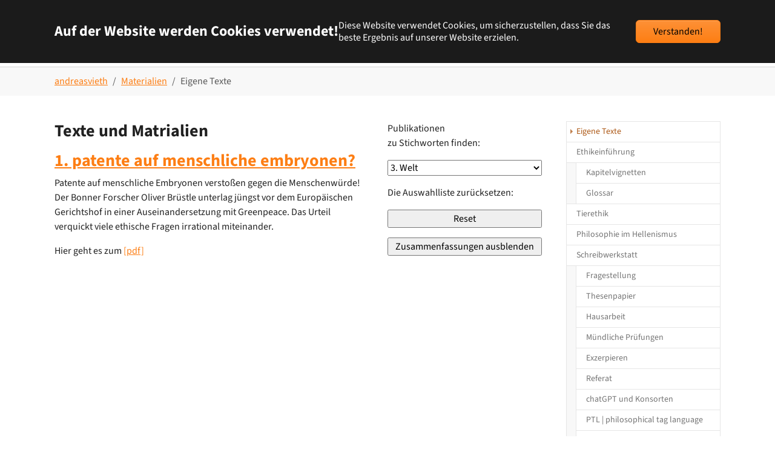

--- FILE ---
content_type: text/html; charset=utf-8
request_url: https://andreasvieth.de/materialien/eigene-texte?ls=long&byid=21
body_size: 9037
content:
<!DOCTYPE html>
<html lang="de-DE">
<head>
    <meta charset="utf-8">

<!-- 
	(c) av

	This website is powered by TYPO3 - inspiring people to share!
	TYPO3 is a free open source Content Management Framework initially created by Kasper Skaarhoj and licensed under GNU/GPL.
	TYPO3 is copyright 1998-2026 of Kasper Skaarhoj. Extensions are copyright of their respective owners.
	Information and contribution at https://typo3.org/
-->

<link rel="icon" href="/fileadmin/user_upload/favicon_av.ico" type="image/vnd.microsoft.icon">
<title>Eigene Texte - Andreas Vieth</title>
<meta name="generator" content="TYPO3 CMS">
<meta name="description" content="Eigene Texte Andreas Vieth">
<meta name="viewport" content="width=device-width, initial-scale=1, minimum-scale=1">
<meta name="robots" content="index,follow">
<meta name="mobile-web-app-capable" content="no">
<meta name="google" content="notranslate">

<link rel="stylesheet" href="/typo3temp/assets/compressed/merged-3b7cee1d7813b16a60a44e2330ba995f-37348bbc4008b54c7d80500c4e4f0498.css?1768757279" media="all">

<link rel="stylesheet" href="/typo3temp/assets/compressed/merged-2c5558883bc1d190291e6f466b0c4cf2-6d2fe0e77a566484d0c6fb0cf41c811b.css?1768738433" media="all">








<link rel="canonical" href="https://andreasvieth.de/materialien/eigene-texte/">

</head>
<body id="p21" class="page-21 pagelevel-2 language-0 backendlayout-subnavigation_right_2_columns layout-default">

<div id="top"></div>
<div class="body-bg">

    



    

<div id="cookieconsent">
    <span data-cookieconsent-setting="cookie.expiryDays" data-cookieconsent-value="365"></span>
    <span data-cookieconsent-setting="content.header" data-cookieconsent-value="Auf der Website werden Cookies verwendet!"></span>
    <span data-cookieconsent-setting="content.message" data-cookieconsent-value="Diese Website verwendet Cookies, um sicherzustellen, dass Sie das beste Ergebnis auf unserer Website erzielen."></span>
    <span data-cookieconsent-setting="content.dismiss" data-cookieconsent-value="Verstanden!"></span>
    <span data-cookieconsent-setting="content.allow" data-cookieconsent-value="Cookies zulassen"></span>
    <span data-cookieconsent-setting="content.deny" data-cookieconsent-value="Ablehnen"></span>
    <span data-cookieconsent-setting="content.link" data-cookieconsent-value="Mehr Informationen"></span>
    <span data-cookieconsent-setting="content.href" data-cookieconsent-value=""></span>
    <span data-cookieconsent-setting="layout" data-cookieconsent-value="basic-header"></span>
    <span data-cookieconsent-setting="type" data-cookieconsent-value="info"></span>
    <span data-cookieconsent-setting="position" data-cookieconsent-value="top"></span>
    <span data-cookieconsent-setting="revokable" data-cookieconsent-value=""></span>
    <span data-cookieconsent-setting="static" data-cookieconsent-value=""></span>
    <span data-cookieconsent-setting="location" data-cookieconsent-value=""></span>
    <span data-cookieconsent-setting="law.countryCode" data-cookieconsent-value=""></span>
    <span data-cookieconsent-setting="law.regionalLaw" data-cookieconsent-value="1"></span>
</div>



    

    
        <a class="visually-hidden-focusable page-skip-link" href="#mainnavigation">
            <span>Skip to main navigation</span>
        </a>
    
        <a class="visually-hidden-focusable page-skip-link" href="#page-content">
            <span>Zum Hauptinhalt springen</span>
        </a>
    
        <a class="visually-hidden-focusable page-skip-link" href="#page-footer">
            <span>Skip to page footer</span>
        </a>
    




    




<header id="page-header" class="bp-page-header navbar navbar-mainnavigation navbar-default navbar-has-image navbar-top">
    <div class="container container-mainnavigation">
        
<a class="navbar-brand navbar-brand-image" title="Andreas Vieth" href="/">
    
            <img class="navbar-brand-logo-normal" src="/fileadmin/user_upload/mylogo.png" alt="Andreas Vieth" height="52" width="180">
            
                <img class="navbar-brand-logo-inverted" src="/fileadmin/user_upload/mylogo_hell.png" alt="Andreas Vieth" height="52" width="180">
            
        
</a>


        
            
<button class="navbar-toggler collapsed" type="button" data-bs-toggle="collapse" data-bs-target="#mainnavigation" aria-controls="mainnavigation" aria-expanded="false" aria-label="Navigation umschalten">
    <span class="navbar-toggler-icon"></span>
</button>


            <nav aria-label="Main navigation" id="mainnavigation" class="collapse navbar-collapse">
                



                

    <ul class="navbar-nav">
        
            

                    
                    
                        
                    
                        
                    
                    <li class="nav-item nav-style-simple">
                        <a
                            id="nav-item-5"
                            href="/zur-person/curriculum-vitae/"
                            class="nav-link nav-link-main"
                            
                            
                            aria-current="false"
                            >
                            
                            <span class="nav-link-text">
                                Zur Person
                                
                            </span>
                        </a>
                        
                            <button
                                type="button"
                                id="nav-toggle-5"
                                class="nav-link nav-link-toggle"
                                data-bs-toggle="dropdown"
                                data-bs-display="static"
                                aria-haspopup="true"
                                aria-expanded="false"
                                >
                                <span class="nav-link-indicator" aria-hidden="true"></span>
                                <span class="nav-link-text visually-hidden">Submenu for "Zur Person"</span>
                            </button>
                        
                        <div class="dropdown-menu dropdown-menu-simple">
                            
    
        <ul class="dropdown-nav" data-level="2">
            
            
                
                        <li class="nav-item">
                            <a class="nav-link nav-link-dropdown" href="/zur-person/curriculum-vitae/" title="curriculum vitae">
                                
                                <span class="nav-link-text">
                                    curriculum vitae
                                    
                                </span>
                            </a>
                            
    

                        </li>
                    
            
                
                        <li class="nav-item">
                            <a class="nav-link nav-link-dropdown" href="/publikationen/" title="Publikationen">
                                
                                <span class="nav-link-text">
                                    Publikationen
                                    
                                </span>
                            </a>
                            
    

                        </li>
                    
            
        </ul>
    




                        </div>
                    </li>

                
        
            

                    
                    
                        
                            
                        
                    
                        
                    
                        
                    
                        
                    
                    <li class="nav-item nav-style-mega">
                        <a
                            id="nav-item-8"
                            href="/lehre/"
                            class="nav-link nav-link-main"
                            
                            
                            aria-current="false"
                            >
                            
                            <span class="nav-link-text">
                                Lehre
                                
                            </span>
                        </a>
                        
                            <button
                                type="button"
                                id="nav-toggle-8"
                                class="nav-link nav-link-toggle"
                                data-bs-toggle="dropdown"
                                data-bs-display="static"
                                aria-haspopup="true"
                                aria-expanded="false"
                                >
                                <span class="nav-link-indicator" aria-hidden="true"></span>
                                <span class="nav-link-text visually-hidden">Submenu for "Lehre"</span>
                            </button>
                        
                        <div class="dropdown-menu dropdown-menu-mega">
                            
    
        <ul class="dropdown-nav" data-level="2">
            
            
                
                        <li class="nav-item">
                            <a class="nav-link nav-link-dropdown" href="/lehre/listetype/" title="Liste">
                                
                                <span class="nav-link-text">
                                    Liste
                                    
                                </span>
                            </a>
                            
    
        <ul class="dropdown-nav" data-level="3">
            
            
                
                        <li class="nav-item">
                            <a class="nav-link nav-link-dropdown" href="/lehre/listetoken/" title="token">
                                
                                <span class="nav-link-text">
                                    token
                                    
                                </span>
                            </a>
                            
    

                        </li>
                    
            
        </ul>
    

                        </li>
                    
            
                
                        <li class="nav-item">
                            <a class="nav-link nav-link-dropdown" href="/lehre/studienberatung/" title="Studienberatung">
                                
                                <span class="nav-link-text">
                                    Studienberatung
                                    
                                </span>
                            </a>
                            
    

                        </li>
                    
            
                
                        <li class="nav-item">
                            <a class="nav-link nav-link-dropdown" href="/lehre/virtuelle-raeume/" title="Virtuelle Räume">
                                
                                <span class="nav-link-text">
                                    Virtuelle Räume
                                    
                                </span>
                            </a>
                            
    

                        </li>
                    
            
                
                        <li class="nav-item">
                            <a class="nav-link nav-link-dropdown" href="/lehre/evaluation/" title="Evaluation">
                                
                                <span class="nav-link-text">
                                    Evaluation
                                    
                                </span>
                            </a>
                            
    

                        </li>
                    
            
        </ul>
    




                        </div>
                    </li>

                
        
            

                    
                    
                        
                    
                        
                            
                        
                    
                        
                    
                        
                    
                        
                            
                        
                    
                    <li class="nav-item nav-style-mega">
                        <a
                            id="nav-item-14"
                            href="/materialien/eigene-texte/"
                            class="nav-link nav-link-main active"
                            
                            
                            aria-current="true"
                            >
                            
                            <span class="nav-link-text">
                                Materialien
                                 <span class="visually-hidden">(current)</span>
                            </span>
                        </a>
                        
                            <button
                                type="button"
                                id="nav-toggle-14"
                                class="nav-link nav-link-toggle"
                                data-bs-toggle="dropdown"
                                data-bs-display="static"
                                aria-haspopup="true"
                                aria-expanded="false"
                                >
                                <span class="nav-link-indicator" aria-hidden="true"></span>
                                <span class="nav-link-text visually-hidden">Submenu for "Materialien"</span>
                            </button>
                        
                        <div class="dropdown-menu dropdown-menu-mega">
                            
    
        <ul class="dropdown-nav" data-level="2">
            
            
                
                        <li class="nav-item">
                            <a class="nav-link nav-link-dropdown active" href="/materialien/eigene-texte/" title="Eigene Texte">
                                
                                <span class="nav-link-text">
                                    Eigene Texte
                                     <span class="visually-hidden">(current)</span>
                                </span>
                            </a>
                            
    

                        </li>
                    
            
                
                        <li class="nav-item">
                            <a class="nav-link nav-link-dropdown" href="/materialien/ethikeinfuehrung/" title="Ethikeinführung">
                                
                                <span class="nav-link-text">
                                    Ethikeinführung
                                    
                                </span>
                            </a>
                            
    
        <ul class="dropdown-nav" data-level="3">
            
            
                
                        <li class="nav-item">
                            <a class="nav-link nav-link-dropdown" href="/materialien/ethikeinfuehrung/kapitelvignetten/" title="Kapitelvignetten">
                                
                                <span class="nav-link-text">
                                    Kapitelvignetten
                                    
                                </span>
                            </a>
                            
    

                        </li>
                    
            
                
                        <li class="nav-item">
                            <a class="nav-link nav-link-dropdown" href="/materialien/ethikeinfuehrung/glossar/" title="Glossar">
                                
                                <span class="nav-link-text">
                                    Glossar
                                    
                                </span>
                            </a>
                            
    

                        </li>
                    
            
        </ul>
    

                        </li>
                    
            
                
                        <li class="nav-item">
                            <a class="nav-link nav-link-dropdown" href="/materialien/tierethik/" title="Tierethik">
                                
                                <span class="nav-link-text">
                                    Tierethik
                                    
                                </span>
                            </a>
                            
    

                        </li>
                    
            
                
                        <li class="nav-item">
                            <a class="nav-link nav-link-dropdown" href="/materialien/globalisierungsfolgen/" title="Philosophie im Hellenismus">
                                
                                <span class="nav-link-text">
                                    Philosophie im Hellenismus
                                    
                                </span>
                            </a>
                            
    

                        </li>
                    
            
                
                        <li class="nav-item">
                            <a class="nav-link nav-link-dropdown" href="/materialien/schreibwerkstatt/" title="Schreibwerkstatt">
                                
                                <span class="nav-link-text">
                                    Schreibwerkstatt
                                    
                                </span>
                            </a>
                            
    
        <ul class="dropdown-nav" data-level="3">
            
            
                
                        <li class="nav-item">
                            <a class="nav-link nav-link-dropdown" href="/materialien/schreibwerkstatt/fragestellung/" title="Fragestellung">
                                
                                <span class="nav-link-text">
                                    Fragestellung
                                    
                                </span>
                            </a>
                            
    

                        </li>
                    
            
                
                        <li class="nav-item">
                            <a class="nav-link nav-link-dropdown" href="/materialien/schreibwerkstatt/thesenpapier/" title="Thesenpapier">
                                
                                <span class="nav-link-text">
                                    Thesenpapier
                                    
                                </span>
                            </a>
                            
    

                        </li>
                    
            
                
                        <li class="nav-item">
                            <a class="nav-link nav-link-dropdown" href="/materialien/schreibwerkstatt/hausarbeit/" title="Hausarbeit">
                                
                                <span class="nav-link-text">
                                    Hausarbeit
                                    
                                </span>
                            </a>
                            
    

                        </li>
                    
            
                
                        <li class="nav-item">
                            <a class="nav-link nav-link-dropdown" href="/materialien/schreibwerkstatt/muendliche-pruefungen/" title="Mündliche Prüfungen">
                                
                                <span class="nav-link-text">
                                    Mündliche Prüfungen
                                    
                                </span>
                            </a>
                            
    

                        </li>
                    
            
                
                        <li class="nav-item">
                            <a class="nav-link nav-link-dropdown" href="/materialien/schreibwerkstatt/exzerpieren/" title="Exzerpieren">
                                
                                <span class="nav-link-text">
                                    Exzerpieren
                                    
                                </span>
                            </a>
                            
    

                        </li>
                    
            
                
                        <li class="nav-item">
                            <a class="nav-link nav-link-dropdown" href="/materialien/schreibwerkstatt/referate/" title="Referat">
                                
                                <span class="nav-link-text">
                                    Referat
                                    
                                </span>
                            </a>
                            
    

                        </li>
                    
            
                
                        <li class="nav-item">
                            <a class="nav-link nav-link-dropdown" href="/materialien/schreibwerkstatt/chatgpt-und-konsorten/" title="chatGPT und Konsorten">
                                
                                <span class="nav-link-text">
                                    chatGPT und Konsorten
                                    
                                </span>
                            </a>
                            
    

                        </li>
                    
            
                
                        <li class="nav-item">
                            <a class="nav-link nav-link-dropdown" href="/materialien/schreibwerkstatt/ptl-philosophical-tag-language/" title="PTL | philosophical tag language">
                                
                                <span class="nav-link-text">
                                    PTL | philosophical tag language
                                    
                                </span>
                            </a>
                            
    

                        </li>
                    
            
                
                        <li class="nav-item">
                            <a class="nav-link nav-link-dropdown" href="/materialien/schreibwerkstatt/ptl-kernelemente/" title="PTL | Kernelemente">
                                
                                <span class="nav-link-text">
                                    PTL | Kernelemente
                                    
                                </span>
                            </a>
                            
    

                        </li>
                    
            
                
                        <li class="nav-item">
                            <a class="nav-link nav-link-dropdown" href="/materialien/schreibwerkstatt/ptl-meta-elemente/" title="PTL | Meta-Elemente">
                                
                                <span class="nav-link-text">
                                    PTL | Meta-Elemente
                                    
                                </span>
                            </a>
                            
    

                        </li>
                    
            
                
                        <li class="nav-item">
                            <a class="nav-link nav-link-dropdown" href="/materialien/schreibwerkstatt/ptl-philosophical-turn/" title="PTL | philosophical turn">
                                
                                <span class="nav-link-text">
                                    PTL | philosophical turn
                                    
                                </span>
                            </a>
                            
    
        <ul class="dropdown-nav" data-level="4">
            
            
                
                        <li class="nav-item">
                            <a class="nav-link nav-link-dropdown" href="/materialien/schreibwerkstatt/ptl-philosophical-turn/topologie/" title="&lt;TOPOLOGIE /&gt;">
                                
                                <span class="nav-link-text">
                                    &lt;TOPOLOGIE /&gt;
                                    
                                </span>
                            </a>
                            
    

                        </li>
                    
            
                
                        <li class="nav-item">
                            <a class="nav-link nav-link-dropdown" href="/materialien/schreibwerkstatt/ptl-philosophical-turn/alethologie/" title="&lt;ALETHOLOGIE /&gt;">
                                
                                <span class="nav-link-text">
                                    &lt;ALETHOLOGIE /&gt;
                                    
                                </span>
                            </a>
                            
    

                        </li>
                    
            
                
                        <li class="nav-item">
                            <a class="nav-link nav-link-dropdown" href="/materialien/schreibwerkstatt/ptl-philosophical-turn/begriffsanalyse/" title="&lt;BEGRIFFSANALYSE /&gt;">
                                
                                <span class="nav-link-text">
                                    &lt;BEGRIFFSANALYSE /&gt;
                                    
                                </span>
                            </a>
                            
    

                        </li>
                    
            
                
                        <li class="nav-item">
                            <a class="nav-link nav-link-dropdown" href="/materialien/schreibwerkstatt/ptl-philosophical-turn/ontologieanalyse/" title="&lt;ONTOLOGISCHEANALYSE /&gt;">
                                
                                <span class="nav-link-text">
                                    &lt;ONTOLOGISCHEANALYSE /&gt;
                                    
                                </span>
                            </a>
                            
    

                        </li>
                    
            
                
                        <li class="nav-item">
                            <a class="nav-link nav-link-dropdown" href="/materialien/schreibwerkstatt/ptl-philosophical-turn/erkenntnisanalyse/" title="&lt;ERKENNTNISTHEORETISCHEANALYSE /&gt;">
                                
                                <span class="nav-link-text">
                                    &lt;ERKENNTNISTHEORETISCHEANALYSE /&gt;
                                    
                                </span>
                            </a>
                            
    

                        </li>
                    
            
                
                        <li class="nav-item">
                            <a class="nav-link nav-link-dropdown" href="/materialien/schreibwerkstatt/ptl-philosophical-turn/epistemischeanalyse/" title="&lt;EPISTEMISCHEANALYSE /&gt;">
                                
                                <span class="nav-link-text">
                                    &lt;EPISTEMISCHEANALYSE /&gt;
                                    
                                </span>
                            </a>
                            
    

                        </li>
                    
            
                
                        <li class="nav-item">
                            <a class="nav-link nav-link-dropdown" href="/materialien/schreibwerkstatt/ptl-philosophical-turn/geltungsanalyse/" title="&lt;GELTUNGSTHEORETISCHEANALYSE /&gt;">
                                
                                <span class="nav-link-text">
                                    &lt;GELTUNGSTHEORETISCHEANALYSE /&gt;
                                    
                                </span>
                            </a>
                            
    

                        </li>
                    
            
                
                        <li class="nav-item">
                            <a class="nav-link nav-link-dropdown" href="/materialien/schreibwerkstatt/ptl-philosophical-turn/normativitaetsanalyse/" title="&lt;NORMATIVEANALYSE /&gt;">
                                
                                <span class="nav-link-text">
                                    &lt;NORMATIVEANALYSE /&gt;
                                    
                                </span>
                            </a>
                            
    

                        </li>
                    
            
                
                        <li class="nav-item">
                            <a class="nav-link nav-link-dropdown" href="/materialien/schreibwerkstatt/ptl-philosophical-turn/semantischeanalyse/" title="&lt;SEMANTISCHEANALYSE /&gt;">
                                
                                <span class="nav-link-text">
                                    &lt;SEMANTISCHEANALYSE /&gt;
                                    
                                </span>
                            </a>
                            
    

                        </li>
                    
            
                
                        <li class="nav-item">
                            <a class="nav-link nav-link-dropdown" href="/materialien/schreibwerkstatt/ptl-philosophical-turn/axiologieanalyse/" title="&lt;AXIOLOGIEANALYSE /&gt;">
                                
                                <span class="nav-link-text">
                                    &lt;AXIOLOGIEANALYSE /&gt;
                                    
                                </span>
                            </a>
                            
    

                        </li>
                    
            
        </ul>
    

                        </li>
                    
            
                
                        <li class="nav-item">
                            <a class="nav-link nav-link-dropdown" href="/materialien/schreibwerkstatt/ptl-workflows-entwickeln/" title="PTL | workflows entwickeln">
                                
                                <span class="nav-link-text">
                                    PTL | workflows entwickeln
                                    
                                </span>
                            </a>
                            
    

                        </li>
                    
            
                
                        <li class="nav-item">
                            <a class="nav-link nav-link-dropdown" href="/materialien/schreibwerkstatt/technisches/" title="Technisches">
                                
                                <span class="nav-link-text">
                                    Technisches
                                    
                                </span>
                            </a>
                            
    

                        </li>
                    
            
        </ul>
    

                        </li>
                    
            
        </ul>
    




                        </div>
                    </li>

                
        
            

                    
                    
                        
                    
                        
                    
                    <li class="nav-item nav-style-simple">
                        <a
                            id="nav-item-15"
                            href="/kant/hinweise/"
                            class="nav-link nav-link-main"
                            
                            
                            aria-current="false"
                            >
                            
                            <span class="nav-link-text">
                                Kant
                                
                            </span>
                        </a>
                        
                            <button
                                type="button"
                                id="nav-toggle-15"
                                class="nav-link nav-link-toggle"
                                data-bs-toggle="dropdown"
                                data-bs-display="static"
                                aria-haspopup="true"
                                aria-expanded="false"
                                >
                                <span class="nav-link-indicator" aria-hidden="true"></span>
                                <span class="nav-link-text visually-hidden">Submenu for "Kant"</span>
                            </button>
                        
                        <div class="dropdown-menu dropdown-menu-simple">
                            
    
        <ul class="dropdown-nav" data-level="2">
            
            
                
                        <li class="nav-item">
                            <a class="nav-link nav-link-dropdown" href="/kant/hinweise/" title="Hinweise">
                                
                                <span class="nav-link-text">
                                    Hinweise
                                    
                                </span>
                            </a>
                            
    

                        </li>
                    
            
                
                        <li class="nav-item">
                            <a class="nav-link nav-link-dropdown" href="/kant/bildmaterial/" title="Bildmaterial">
                                
                                <span class="nav-link-text">
                                    Bildmaterial
                                    
                                </span>
                            </a>
                            
    

                        </li>
                    
            
        </ul>
    




                        </div>
                    </li>

                
        
            

                    
                    
                        
                    
                    <li class="nav-item nav-style-simple">
                        <a
                            id="nav-item-16"
                            href="/verwaltung/login/"
                            class="nav-link nav-link-main"
                            
                            
                            aria-current="false"
                            >
                            
                            <span class="nav-link-text">
                                Verwaltung
                                
                            </span>
                        </a>
                        
                            <button
                                type="button"
                                id="nav-toggle-16"
                                class="nav-link nav-link-toggle"
                                data-bs-toggle="dropdown"
                                data-bs-display="static"
                                aria-haspopup="true"
                                aria-expanded="false"
                                >
                                <span class="nav-link-indicator" aria-hidden="true"></span>
                                <span class="nav-link-text visually-hidden">Submenu for "Verwaltung"</span>
                            </button>
                        
                        <div class="dropdown-menu dropdown-menu-simple">
                            
    
        <ul class="dropdown-nav" data-level="2">
            
            
                
                        <li class="nav-item">
                            <a class="nav-link nav-link-dropdown" href="/verwaltung/login/" title="Login">
                                
                                <span class="nav-link-text">
                                    Login
                                    
                                </span>
                            </a>
                            
    

                        </li>
                    
            
        </ul>
    




                        </div>
                    </li>

                
        
    </ul>



                



            </nav>
        
    </div>
</header>



    

    


    
    
        <nav class="breadcrumb-section" aria-label="Brotkrümelnavigation">
            <div class="container">
                <p class="visually-hidden" id="breadcrumb">Sie sind hier:</p>
                <ol class="breadcrumb">
                    
                        
                        
                        <li class="breadcrumb-item">
                            
                                    <a class="breadcrumb-link" href="/" title="andreasvieth">
                                        
    <span class="breadcrumb-link-title">
        
        <span class="breadcrumb-text">andreasvieth</span>
    </span>

                                    </a>
                                
                        </li>
                    
                        
                        
                        <li class="breadcrumb-item">
                            
                                    <a class="breadcrumb-link" href="/materialien/eigene-texte/" title="Materialien">
                                        
    <span class="breadcrumb-link-title">
        
        <span class="breadcrumb-text">Materialien</span>
    </span>

                                    </a>
                                
                        </li>
                    
                        
                        
                            
                        
                        <li class="breadcrumb-item active" aria-current="page">
                            
                                    
    <span class="breadcrumb-link-title">
        
        <span class="breadcrumb-text">Eigene Texte</span>
    </span>

                                
                        </li>
                    
                    
                </ol>
            </div>
        </nav>
    




    <main id="page-content" class="bp-page-content main-section">
        <!--TYPO3SEARCH_begin-->
        

    

    <div class="section section-default">
        <div class="container">
            <div class="section-row">
                <div class="section-column maincontent-wrap">
                    




    





        <div id="c39" class=" frame frame-default frame-type-list frame-layout-default frame-size-default frame-height-default frame-background-none frame-space-before-none frame-space-after-none frame-no-backgroundimage">
            <div class="frame-group-container">
                <div class="frame-group-inner">
                    



                    <div class="frame-container frame-container-default">
                        <div class="frame-inner">
                            
    
    



    

    
        <div class="frame-header">
            

    
            
                

    
            <h2 class="element-header  ">
                <span>Texte und Matrialien</span>
            </h2>
        



            
        



            



            



        </div>
    



    

    <div class="tx-typoscript2ce">
	
	
		<div class="box" title="Embryonen, Patente, Menschenwürde, Oliver Brüstle, embryos, patents, human dignity, Oliver Brüstle"><a href="https://andreasvieth.de/materialien/eigene-texte?ls=long&amp;byid=21"><h2>1. patente auf menschliche embryonen?</h2></a><p>Patente auf menschliche Embryonen verstoßen gegen die Menschenwürde! Der Bonner Forscher Oliver Brüstle unterlag jüngst vor dem Europäischen Gerichtshof in einer Auseinandersetzung mit Greenpeace. Das Urteil verquickt viele ethische Fragen irrational miteinander.</p><p>Hier geht es zum <a class="downloadpdf" href="/fileadmin/user_upload/texte_private/patente_embryonen_menschenwuerde.pdf">[pdf]</a></p></div><br>
	

</div>


    



    




                        </div>
                    </div>
                </div>
            </div>
        </div>

    



                </div>
                <div class="section-column subcontent-wrap">
                    




    





        <div id="c40" class=" frame frame-default frame-type-list frame-layout-default frame-size-default frame-height-default frame-background-none frame-space-before-none frame-space-after-none frame-no-backgroundimage">
            <div class="frame-group-container">
                <div class="frame-group-inner">
                    



                    <div class="frame-container frame-container-default">
                        <div class="frame-inner">
                            
    
    



    

    



    

    <div class="tx-typoscript2ce">
	
	
		<div class="box"><p>Publikationen<br />zu Stichworten finden:</p><fieldset><form title="Stichwortsuche" action="https://andreasvieth.de/materialien/eigene-texte" method="get" accept-charset="utf-8"><input type="hidden" name="feld" value="Stichworte"><input type="hidden" name="ls" value="long"><select class="viethform" onchange="this.form.submit()" name="suche" style="width: 100%;"><option value="3. Welt">3. Welt</option><option value="Ärtzekammer">Ärtzekammer</option><option value="Affekt">Affekt</option><option value="Angewandte Ethik">Angewandte Ethik</option><option value="Angewandte Philosophie">Angewandte Philosophie</option><option value="Antike Naturphilosophie">Antike Naturphilosophie</option><option value="Antike Philosophie">Antike Philosophie</option><option value="Anwaltskammer">Anwaltskammer</option><option value="Aristoteles">Aristoteles</option><option value="Arme">Arme</option><option value="Armut">Armut</option><option value="Aufklärung">Aufklärung</option><option value="Aurelius Augustinus">Aurelius Augustinus</option><option value="Autonomie">Autonomie</option><option value="Axiologie">Axiologie</option><option value="Begierde">Begierde</option><option value="Begründung">Begründung</option><option value="Begründungstheorie">Begründungstheorie</option><option value="Beobachterperspektive">Beobachterperspektive</option><option value="Beruf">Beruf</option><option value="Bioethik">Bioethik</option><option value="Biologie">Biologie</option><option value="Biozentrismus">Biozentrismus</option><option value="Böckenförde-Theorem">Böckenförde-Theorem</option><option value="Boscoreale">Boscoreale</option><option value="Charakter">Charakter</option><option value="Charakterdisposition">Charakterdisposition</option><option value="Charaktermaske">Charaktermaske</option><option value="Charles Dunbar Broad">Charles Dunbar Broad</option><option value="CRISPR?Cas9">CRISPR?Cas9</option><option value="David Hume">David Hume</option><option value="Demokratie">Demokratie</option><option value="Deontologie">Deontologie</option><option value="Desymbolisierung">Desymbolisierung</option><option value="Diskursethik">Diskursethik</option><option value="Dritte Welt">Dritte Welt</option><option value="Egalitarismus">Egalitarismus</option><option value="Egoismus">Egoismus</option><option value="Elementenlehre">Elementenlehre</option><option value="Embryo">Embryo</option><option value="Embryologie">Embryologie</option><option value="embryonale Stammzellen">embryonale Stammzellen</option><option value="Embryonen">Embryonen</option><option value="Emotion">Emotion</option><option value="Enhancement">Enhancement</option><option value="Epikur">Epikur</option><option value="Epikureismus">Epikureismus</option><option value="epistemisch opak">epistemisch opak</option><option value="Epistemologie">Epistemologie</option><option value="Ertrinkendes Kind">Ertrinkendes Kind</option><option value="Ethik">Ethik</option><option value="evaluative Erfahrung">evaluative Erfahrung</option><option value="Externalismus">Externalismus</option><option value="FAZ">FAZ</option><option value="Feminismus">Feminismus</option><option value="Folien">Folien</option><option value="Freiheit">Freiheit</option><option value="Freitod">Freitod</option><option value="G. E. M. Anscombe">G. E. M. Anscombe</option><option value="Garrett Cullity">Garrett Cullity</option><option value="Gastrosophie">Gastrosophie</option><option value="Gefühl">Gefühl</option><option value="George Edward Moore">George Edward Moore</option><option value="Gerechter Krieg">Gerechter Krieg</option><option value="Gerechtigkeit">Gerechtigkeit</option><option value="Gerechtigkeitssinn">Gerechtigkeitssinn</option><option value="Gewerbe">Gewerbe</option><option value="Gewerbefreiheit">Gewerbefreiheit</option><option value="Gleichheit">Gleichheit</option><option value="Gleichwertigkeit">Gleichwertigkeit</option><option value="Globale Gerechtigkeit">Globale Gerechtigkeit</option><option value="Globalisierung">Globalisierung</option><option value="Glück">Glück</option><option value="Gründe">Gründe</option><option value="Habermas">Habermas</option><option value="Haltung der Seele">Haltung der Seele</option><option value="Hedonismus">Hedonismus</option><option value="Hellenismus">Hellenismus</option><option value="hexis">hexis</option><option value="Hilfspflichten">Hilfspflichten</option><option value="Hubert Markl">Hubert Markl</option><option value="Humesches Gesetz">Humesches Gesetz</option><option value="Hunger">Hunger</option><option value="Idol">Idol</option><option value="Idolisierung">Idolisierung</option><option value="Immanuel Kant">Immanuel Kant</option><option value="Individualismus">Individualismus</option><option value="Internalismus">Internalismus</option><option value="Intersex">Intersex</option><option value="Jean Bodin">Jean Bodin</option><option value="Jean Jacques Rousseau">Jean Jacques Rousseau</option><option value="Johannes Rau">Johannes Rau</option><option value="John Rawls">John Rawls</option><option value="Josef Ratzinger">Josef Ratzinger</option><option value="Josiah Royce">Josiah Royce</option><option value="Jürgen Habermas">Jürgen Habermas</option><option value="Karl Marx">Karl Marx</option><option value="Kirche">Kirche</option><option value="Kirchen">Kirchen</option><option value="Kommunitarismus">Kommunitarismus</option><option value="Konkretheit">Konkretheit</option><option value="Konsequenzialismus">Konsequenzialismus</option><option value="kritische Philosophie">kritische Philosophie</option><option value="Kulturstreit">Kulturstreit</option><option value="Kunstgeschichte">Kunstgeschichte</option><option value="Leges">Leges</option><option value="Leon Battista Alberti">Leon Battista Alberti</option><option value="Liberalismus">Liberalismus</option><option value="Libertarismus">Libertarismus</option><option value="Lorenzo Valla">Lorenzo Valla</option><option value="Loyalität">Loyalität</option><option value="Ludwig Siep">Ludwig Siep</option><option value="Marcus Fabius Quintilianus">Marcus Fabius Quintilianus</option><option value="Marionette">Marionette</option><option value="Marxismus">Marxismus</option><option value="Medizinethik">Medizinethik</option><option value="Menschenrechte">Menschenrechte</option><option value="Menschenwürde">Menschenwürde</option><option value="Metaethik">Metaethik</option><option value="Metaphysik">Metaphysik</option><option value="Modernität">Modernität</option><option value="Moral">Moral</option><option value="moralische Erfahrung">moralische Erfahrung</option><option value="Moralische Kreativität">Moralische Kreativität</option><option value="moralischer Instinkt">moralischer Instinkt</option><option value="Moralischer Status">Moralischer Status</option><option value="Moralisches Gefühl">Moralisches Gefühl</option><option value="moralische Ungleichheit">moralische Ungleichheit</option><option value="Moralphilosophie">Moralphilosophie</option><option value="Moralpsychologie">Moralpsychologie</option><option value="Motivation">Motivation</option><option value="naturalistischer Fehlschlus">naturalistischer Fehlschlus</option><option value="Naturalistischer Fehlschluss">Naturalistischer Fehlschluss</option><option value="Neuroenhancement">Neuroenhancement</option><option value="Nomoi">Nomoi</option><option value="Non-Kognitivismus">Non-Kognitivismus</option><option value="Normativität">Normativität</option><option value="Normen">Normen</option><option value="Ökonomie">Ökonomie</option><option value="offene Frage">offene Frage</option><option value="Oliver Brüstle">Oliver Brüstle</option><option value="Opazität">Opazität</option><option value="Patente">Patente</option><option value="Pathozentrismus">Pathozentrismus</option><option value="Peter Singer">Peter Singer</option><option value="Philosophie">Philosophie</option><option value="Philosophische Anthropologie">Philosophische Anthropologie</option><option value="philosophische Einführung">philosophische Einführung</option><option value="Physiozentrismus">Physiozentrismus</option><option value="Platon">Platon</option><option value="Pluralismus">Pluralismus</option><option value="Politische Philosophie">Politische Philosophie</option><option value="Präsuppositionen">Präsuppositionen</option><option value="Praktische Vernunft">Praktische Vernunft</option><option value="Profession">Profession</option><option value="Quasinormativität">Quasinormativität</option><option value="Rationalismus in der Ethik">Rationalismus in der Ethik</option><option value="Realismus">Realismus</option><option value="Rechtfertigung">Rechtfertigung</option><option value="Rechtfertigung der Sklaverei">Rechtfertigung der Sklaverei</option><option value="Rechtsphilosophie">Rechtsphilosophie</option><option value="Reflexion">Reflexion</option><option value="Reichweite der Ethik">Reichweite der Ethik</option><option value="Religiöse">Religiöse</option><option value="religiöse Erfahrung">religiöse Erfahrung</option><option value="Religion">Religion</option><option value="Religionen">Religionen</option><option value="Robert Nozick">Robert Nozick</option><option value="Rubikon">Rubikon</option><option value="Säkulare">Säkulare</option><option value="scala naturae">scala naturae</option><option value="schwache Autonomie">schwache Autonomie</option><option value="Schwangerschaftsethik">Schwangerschaftsethik</option><option value="Selbstmord">Selbstmord</option><option value="Sentimentalismus">Sentimentalismus</option><option value="sexuelle Identität">sexuelle Identität</option><option value="Skepsis">Skepsis</option><option value="Sklaverei">Sklaverei</option><option value="social  freezing">social  freezing</option><option value="Solidarität">Solidarität</option><option value="Sozialphilosophie">Sozialphilosophie</option><option value="spekulative Philosophie">spekulative Philosophie</option><option value="Speziesismus">Speziesismus</option><option value="Sprache">Sprache</option><option value="starke Autonomie">starke Autonomie</option><option value="Stoa">Stoa</option><option value="stoische Ethik">stoische Ethik</option><option value="Stoizismus">Stoizismus</option><option value="Strukturelle Gewalt">Strukturelle Gewalt</option><option value="Suizid">Suizid</option><option value="Symbol">Symbol</option><option value="Symbolische Kommunikation">Symbolische Kommunikation</option><option value="Symbolismus">Symbolismus</option><option value="Symbolizität">Symbolizität</option><option value="Symposion">Symposion</option><option value="Syssitia">Syssitia</option><option value="Teilnehmerperspektive">Teilnehmerperspektive</option><option value="Thomas Pogge">Thomas Pogge</option><option value="Thomas von Aquin">Thomas von Aquin</option><option value="Tierethik">Tierethik</option><option value="tierethischer Egalitarismus">tierethischer Egalitarismus</option><option value="Tugend">Tugend</option><option value="Tugendethik">Tugendethik</option><option value="Übersetzung">Übersetzung</option><option value="Übersetzungsforderung">Übersetzungsforderung</option><option value="Übersetzungsvorbehalt">Übersetzungsvorbehalt</option><option value="Umweltethik">Umweltethik</option><option value="Unikat">Unikat</option><option value="Unikate">Unikate</option><option value="Unikatismus">Unikatismus</option><option value="Universalismus">Universalismus</option><option value="Ursula Wolf">Ursula Wolf</option><option value="Utilitarismus">Utilitarismus</option><option value="Verantwortung">Verantwortung</option><option value="Vereinte Nationen">Vereinte Nationen</option><option value="Vernunft">Vernunft</option><option value="Walter Benjamin">Walter Benjamin</option><option value="Weltarmut">Weltarmut</option><option value="Weltarmut und Ethik">Weltarmut und Ethik</option><option value="Weltordnung">Weltordnung</option><option value="Werte">Werte</option><option value="Wertehorizont">Wertehorizont</option><option value="Wertethik">Wertethik</option><option value="Wertewandel">Wertewandel</option><option value="Will Kymlicka">Will Kymlicka</option><option value="Wirtschaftsethik">Wirtschaftsethik</option><option value="Wohlstand">Wohlstand</option><option value="Würde">Würde</option><option value="Zwitter">Zwitter</option></select></form></fieldset></div><p><fieldset><p>Die Auswahlliste zurücksetzen:</p><form action="https://andreasvieth.de/materialien/eigene-texte" method="get" accept-charset="utf-8"><input class="viethform" type="submit" value="Reset" style="width: 100%;"></form></fieldset></p><fieldset><form action="https://andreasvieth.de/materialien/eigene-texte" method="get" accept-charset="utf-8"><input type="hidden" name="ls" value="short" style="width: 100%;"><input class="viethform" type="submit" value="Zusammenfassungen ausblenden" style="width: 100%;"></form></fieldset></p>
	

</div>


    



    




                        </div>
                    </div>
                </div>
            </div>
        </div>

    



                </div>
                <div class="section-column subnav-wrap">
                    

    <!--TYPO3SEARCH_end-->
    <nav aria-label="Subnavigation" class="frame frame-type-subnavigation frame-background-none frame-no-backgroundimage frame-space-before-none frame-space-after-none">
        <div class="frame-container">
            <div class="frame-inner">
                
    
        <ul class="subnav-nav">
            
                
                        <li class="subnav-item active">
                            <a href="/materialien/eigene-texte/" id="subnav-item-21" class="subnav-link" title="Eigene Texte">
                                
                                <span class="subnav-link-text">Eigene Texte <span class="visually-hidden">(current)</span></span>
                            </a>
                            
                        </li>
                    
            
                
                        <li class="subnav-item">
                            <a href="/materialien/ethikeinfuehrung/" id="subnav-item-18" class="subnav-link" title="Ethikeinführung">
                                
                                <span class="subnav-link-text">Ethikeinführung</span>
                            </a>
                            
                                
    
        <ul class="subnav-nav">
            
                
                        <li class="subnav-item">
                            <a href="/materialien/ethikeinfuehrung/kapitelvignetten/" id="subnav-item-22" class="subnav-link" title="Kapitelvignetten">
                                
                                <span class="subnav-link-text">Kapitelvignetten</span>
                            </a>
                            
                        </li>
                    
            
                
                        <li class="subnav-item">
                            <a href="/materialien/ethikeinfuehrung/glossar/" id="subnav-item-23" class="subnav-link" title="Glossar">
                                
                                <span class="subnav-link-text">Glossar</span>
                            </a>
                            
                        </li>
                    
            
        </ul>
    

                            
                        </li>
                    
            
                
                        <li class="subnav-item">
                            <a href="/materialien/tierethik/" id="subnav-item-17" class="subnav-link" title="Tierethik">
                                
                                <span class="subnav-link-text">Tierethik</span>
                            </a>
                            
                        </li>
                    
            
                
                        <li class="subnav-item">
                            <a href="/materialien/globalisierungsfolgen/" id="subnav-item-19" class="subnav-link" title="Philosophie im Hellenismus">
                                
                                <span class="subnav-link-text">Philosophie im Hellenismus</span>
                            </a>
                            
                        </li>
                    
            
                
                        <li class="subnav-item">
                            <a href="/materialien/schreibwerkstatt/" id="subnav-item-20" class="subnav-link" title="Schreibwerkstatt">
                                
                                <span class="subnav-link-text">Schreibwerkstatt</span>
                            </a>
                            
                                
    
        <ul class="subnav-nav">
            
                
                        <li class="subnav-item">
                            <a href="/materialien/schreibwerkstatt/fragestellung/" id="subnav-item-63" class="subnav-link" title="Fragestellung">
                                
                                <span class="subnav-link-text">Fragestellung</span>
                            </a>
                            
                        </li>
                    
            
                
                        <li class="subnav-item">
                            <a href="/materialien/schreibwerkstatt/thesenpapier/" id="subnav-item-31" class="subnav-link" title="Thesenpapier">
                                
                                <span class="subnav-link-text">Thesenpapier</span>
                            </a>
                            
                        </li>
                    
            
                
                        <li class="subnav-item">
                            <a href="/materialien/schreibwerkstatt/hausarbeit/" id="subnav-item-33" class="subnav-link" title="Hausarbeit">
                                
                                <span class="subnav-link-text">Hausarbeit</span>
                            </a>
                            
                        </li>
                    
            
                
                        <li class="subnav-item">
                            <a href="/materialien/schreibwerkstatt/muendliche-pruefungen/" id="subnav-item-72" class="subnav-link" title="Mündliche Prüfungen">
                                
                                <span class="subnav-link-text">Mündliche Prüfungen</span>
                            </a>
                            
                        </li>
                    
            
                
                        <li class="subnav-item">
                            <a href="/materialien/schreibwerkstatt/exzerpieren/" id="subnav-item-34" class="subnav-link" title="Exzerpieren">
                                
                                <span class="subnav-link-text">Exzerpieren</span>
                            </a>
                            
                        </li>
                    
            
                
                        <li class="subnav-item">
                            <a href="/materialien/schreibwerkstatt/referate/" id="subnav-item-32" class="subnav-link" title="Referat">
                                
                                <span class="subnav-link-text">Referat</span>
                            </a>
                            
                        </li>
                    
            
                
                        <li class="subnav-item">
                            <a href="/materialien/schreibwerkstatt/chatgpt-und-konsorten/" id="subnav-item-36" class="subnav-link" title="chatGPT und Konsorten">
                                
                                <span class="subnav-link-text">chatGPT und Konsorten</span>
                            </a>
                            
                        </li>
                    
            
                
                        <li class="subnav-item">
                            <a href="/materialien/schreibwerkstatt/ptl-philosophical-tag-language/" id="subnav-item-58" class="subnav-link" title="PTL | philosophical tag language">
                                
                                <span class="subnav-link-text">PTL | philosophical tag language</span>
                            </a>
                            
                        </li>
                    
            
                
                        <li class="subnav-item">
                            <a href="/materialien/schreibwerkstatt/ptl-kernelemente/" id="subnav-item-59" class="subnav-link" title="PTL | Kernelemente">
                                
                                <span class="subnav-link-text">PTL | Kernelemente</span>
                            </a>
                            
                        </li>
                    
            
                
                        <li class="subnav-item">
                            <a href="/materialien/schreibwerkstatt/ptl-meta-elemente/" id="subnav-item-60" class="subnav-link" title="PTL | Meta-Elemente">
                                
                                <span class="subnav-link-text">PTL | Meta-Elemente</span>
                            </a>
                            
                        </li>
                    
            
                
                        <li class="subnav-item">
                            <a href="/materialien/schreibwerkstatt/ptl-philosophical-turn/" id="subnav-item-49" class="subnav-link" title="PTL | philosophical turn">
                                
                                <span class="subnav-link-text">PTL | philosophical turn</span>
                            </a>
                            
                                
    
        <ul class="subnav-nav">
            
                
                        <li class="subnav-item">
                            <a href="/materialien/schreibwerkstatt/ptl-philosophical-turn/topologie/" id="subnav-item-73" class="subnav-link" title="&lt;TOPOLOGIE /&gt;">
                                
                                <span class="subnav-link-text">&lt;TOPOLOGIE /&gt;</span>
                            </a>
                            
                        </li>
                    
            
                
                        <li class="subnav-item">
                            <a href="/materialien/schreibwerkstatt/ptl-philosophical-turn/alethologie/" id="subnav-item-62" class="subnav-link" title="&lt;ALETHOLOGIE /&gt;">
                                
                                <span class="subnav-link-text">&lt;ALETHOLOGIE /&gt;</span>
                            </a>
                            
                        </li>
                    
            
                
                        <li class="subnav-item">
                            <a href="/materialien/schreibwerkstatt/ptl-philosophical-turn/begriffsanalyse/" id="subnav-item-50" class="subnav-link" title="&lt;BEGRIFFSANALYSE /&gt;">
                                
                                <span class="subnav-link-text">&lt;BEGRIFFSANALYSE /&gt;</span>
                            </a>
                            
                        </li>
                    
            
                
                        <li class="subnav-item">
                            <a href="/materialien/schreibwerkstatt/ptl-philosophical-turn/ontologieanalyse/" id="subnav-item-51" class="subnav-link" title="&lt;ONTOLOGISCHEANALYSE /&gt;">
                                
                                <span class="subnav-link-text">&lt;ONTOLOGISCHEANALYSE /&gt;</span>
                            </a>
                            
                        </li>
                    
            
                
                        <li class="subnav-item">
                            <a href="/materialien/schreibwerkstatt/ptl-philosophical-turn/erkenntnisanalyse/" id="subnav-item-52" class="subnav-link" title="&lt;ERKENNTNISTHEORETISCHEANALYSE /&gt;">
                                
                                <span class="subnav-link-text">&lt;ERKENNTNISTHEORETISCHEANALYSE /&gt;</span>
                            </a>
                            
                        </li>
                    
            
                
                        <li class="subnav-item">
                            <a href="/materialien/schreibwerkstatt/ptl-philosophical-turn/epistemischeanalyse/" id="subnav-item-53" class="subnav-link" title="&lt;EPISTEMISCHEANALYSE /&gt;">
                                
                                <span class="subnav-link-text">&lt;EPISTEMISCHEANALYSE /&gt;</span>
                            </a>
                            
                        </li>
                    
            
                
                        <li class="subnav-item">
                            <a href="/materialien/schreibwerkstatt/ptl-philosophical-turn/geltungsanalyse/" id="subnav-item-54" class="subnav-link" title="&lt;GELTUNGSTHEORETISCHEANALYSE /&gt;">
                                
                                <span class="subnav-link-text">&lt;GELTUNGSTHEORETISCHEANALYSE /&gt;</span>
                            </a>
                            
                        </li>
                    
            
                
                        <li class="subnav-item">
                            <a href="/materialien/schreibwerkstatt/ptl-philosophical-turn/normativitaetsanalyse/" id="subnav-item-55" class="subnav-link" title="&lt;NORMATIVEANALYSE /&gt;">
                                
                                <span class="subnav-link-text">&lt;NORMATIVEANALYSE /&gt;</span>
                            </a>
                            
                        </li>
                    
            
                
                        <li class="subnav-item">
                            <a href="/materialien/schreibwerkstatt/ptl-philosophical-turn/semantischeanalyse/" id="subnav-item-56" class="subnav-link" title="&lt;SEMANTISCHEANALYSE /&gt;">
                                
                                <span class="subnav-link-text">&lt;SEMANTISCHEANALYSE /&gt;</span>
                            </a>
                            
                        </li>
                    
            
                
                        <li class="subnav-item">
                            <a href="/materialien/schreibwerkstatt/ptl-philosophical-turn/axiologieanalyse/" id="subnav-item-57" class="subnav-link" title="&lt;AXIOLOGIEANALYSE /&gt;">
                                
                                <span class="subnav-link-text">&lt;AXIOLOGIEANALYSE /&gt;</span>
                            </a>
                            
                        </li>
                    
            
        </ul>
    

                            
                        </li>
                    
            
                
                        <li class="subnav-item">
                            <a href="/materialien/schreibwerkstatt/ptl-workflows-entwickeln/" id="subnav-item-61" class="subnav-link" title="PTL | workflows entwickeln">
                                
                                <span class="subnav-link-text">PTL | workflows entwickeln</span>
                            </a>
                            
                        </li>
                    
            
                
                        <li class="subnav-item">
                            <a href="/materialien/schreibwerkstatt/technisches/" id="subnav-item-35" class="subnav-link" title="Technisches">
                                
                                <span class="subnav-link-text">Technisches</span>
                            </a>
                            
                        </li>
                    
            
        </ul>
    

                            
                        </li>
                    
            
        </ul>
    

            </div>
        </div>
    </nav>
    <!--TYPO3SEARCH_begin-->




                </div>
            </div>
        </div>
    </div>

    


        <!--TYPO3SEARCH_end-->
    </main>

    <footer id="page-footer" class="bp-page-footer">
        



        

    
<section class="section footer-section footer-section-content">
    <div class="container">
        <div class="section-row">
            <div class="section-column footer-section-content-column footer-section-content-column-left">
                




    





        <div id="c24" class=" frame frame-default frame-type-menu_sitemap frame-layout-default frame-size-default frame-height-default frame-background-none frame-space-before-none frame-space-after-none frame-no-backgroundimage">
            <div class="frame-group-container">
                <div class="frame-group-inner">
                    



                    <div class="frame-container frame-container-default">
                        <div class="frame-inner">
                            
    
    



    

    
        <div class="frame-header">
            

    
            <h5 class="element-header h5 ">
                <span>Übersicht zu dieser WebSite</span>
            </h5>
        



            



            



        </div>
    



    

    
        



    
    

    
        <ul>
            
                <li>
                    <a href="/zur-person/curriculum-vitae/" title="Zur Person">Zur Person</a>
                    

    
        <ul>
            
                <li>
                    <a href="/zur-person/curriculum-vitae/" title="curriculum vitae">curriculum vitae</a>
                    

    


                </li>
            
                <li>
                    <a href="/publikationen/" title="Publikationen">Publikationen</a>
                    

    


                </li>
            
        </ul>
    


                </li>
            
                <li>
                    <a href="/lehre/" title="Lehre">Lehre</a>
                    

    
        <ul>
            
                <li>
                    <a href="/lehre/listetype/" title="Liste">Liste</a>
                    

    
        <ul>
            
                <li>
                    <a href="/lehre/listetoken/" title="token">token</a>
                    

    


                </li>
            
        </ul>
    


                </li>
            
                <li>
                    <a href="/lehre/studienberatung/" title="Studienberatung">Studienberatung</a>
                    

    


                </li>
            
                <li>
                    <a href="/lehre/virtuelle-raeume/" title="Virtuelle Räume">Virtuelle Räume</a>
                    

    


                </li>
            
                <li>
                    <a href="/lehre/evaluation/" title="Evaluation">Evaluation</a>
                    

    


                </li>
            
        </ul>
    


                </li>
            
                <li>
                    <a href="/materialien/eigene-texte/" title="Materialien">Materialien</a>
                    

    
        <ul>
            
                <li>
                    <a href="/materialien/eigene-texte/" title="Eigene Texte">Eigene Texte</a>
                    

    


                </li>
            
                <li>
                    <a href="/materialien/ethikeinfuehrung/" title="Ethikeinführung">Ethikeinführung</a>
                    

    
        <ul>
            
                <li>
                    <a href="/materialien/ethikeinfuehrung/kapitelvignetten/" title="Kapitelvignetten">Kapitelvignetten</a>
                    

    


                </li>
            
                <li>
                    <a href="/materialien/ethikeinfuehrung/glossar/" title="Glossar">Glossar</a>
                    

    


                </li>
            
        </ul>
    


                </li>
            
                <li>
                    <a href="/materialien/tierethik/" title="Tierethik">Tierethik</a>
                    

    


                </li>
            
                <li>
                    <a href="/materialien/globalisierungsfolgen/" title="Philosophie im Hellenismus">Philosophie im Hellenismus</a>
                    

    


                </li>
            
                <li>
                    <a href="/materialien/schreibwerkstatt/" title="Schreibwerkstatt">Schreibwerkstatt</a>
                    

    
        <ul>
            
                <li>
                    <a href="/materialien/schreibwerkstatt/fragestellung/" title="Fragestellung">Fragestellung</a>
                    

    


                </li>
            
                <li>
                    <a href="/materialien/schreibwerkstatt/thesenpapier/" title="Thesenpapier">Thesenpapier</a>
                    

    


                </li>
            
                <li>
                    <a href="/materialien/schreibwerkstatt/hausarbeit/" title="Hausarbeit">Hausarbeit</a>
                    

    


                </li>
            
                <li>
                    <a href="/materialien/schreibwerkstatt/muendliche-pruefungen/" title="Mündliche Prüfungen">Mündliche Prüfungen</a>
                    

    


                </li>
            
                <li>
                    <a href="/materialien/schreibwerkstatt/exzerpieren/" title="Exzerpieren">Exzerpieren</a>
                    

    


                </li>
            
                <li>
                    <a href="/materialien/schreibwerkstatt/referate/" title="Referat">Referat</a>
                    

    


                </li>
            
                <li>
                    <a href="/materialien/schreibwerkstatt/chatgpt-und-konsorten/" title="chatGPT und Konsorten">chatGPT und Konsorten</a>
                    

    


                </li>
            
                <li>
                    <a href="/materialien/schreibwerkstatt/ptl-philosophical-tag-language/" title="PTL | philosophical tag language">PTL | philosophical tag language</a>
                    

    


                </li>
            
                <li>
                    <a href="/materialien/schreibwerkstatt/ptl-kernelemente/" title="PTL | Kernelemente">PTL | Kernelemente</a>
                    

    


                </li>
            
                <li>
                    <a href="/materialien/schreibwerkstatt/ptl-meta-elemente/" title="PTL | Meta-Elemente">PTL | Meta-Elemente</a>
                    

    


                </li>
            
                <li>
                    <a href="/materialien/schreibwerkstatt/ptl-philosophical-turn/" title="PTL | philosophical turn">PTL | philosophical turn</a>
                    

    
        <ul>
            
                <li>
                    <a href="/materialien/schreibwerkstatt/ptl-philosophical-turn/topologie/" title="&lt;TOPOLOGIE /&gt;">&lt;TOPOLOGIE /&gt;</a>
                    

    


                </li>
            
                <li>
                    <a href="/materialien/schreibwerkstatt/ptl-philosophical-turn/alethologie/" title="&lt;ALETHOLOGIE /&gt;">&lt;ALETHOLOGIE /&gt;</a>
                    

    


                </li>
            
                <li>
                    <a href="/materialien/schreibwerkstatt/ptl-philosophical-turn/begriffsanalyse/" title="&lt;BEGRIFFSANALYSE /&gt;">&lt;BEGRIFFSANALYSE /&gt;</a>
                    

    


                </li>
            
                <li>
                    <a href="/materialien/schreibwerkstatt/ptl-philosophical-turn/ontologieanalyse/" title="&lt;ONTOLOGISCHEANALYSE /&gt;">&lt;ONTOLOGISCHEANALYSE /&gt;</a>
                    

    


                </li>
            
                <li>
                    <a href="/materialien/schreibwerkstatt/ptl-philosophical-turn/erkenntnisanalyse/" title="&lt;ERKENNTNISTHEORETISCHEANALYSE /&gt;">&lt;ERKENNTNISTHEORETISCHEANALYSE /&gt;</a>
                    

    


                </li>
            
                <li>
                    <a href="/materialien/schreibwerkstatt/ptl-philosophical-turn/epistemischeanalyse/" title="&lt;EPISTEMISCHEANALYSE /&gt;">&lt;EPISTEMISCHEANALYSE /&gt;</a>
                    

    


                </li>
            
                <li>
                    <a href="/materialien/schreibwerkstatt/ptl-philosophical-turn/geltungsanalyse/" title="&lt;GELTUNGSTHEORETISCHEANALYSE /&gt;">&lt;GELTUNGSTHEORETISCHEANALYSE /&gt;</a>
                    

    


                </li>
            
                <li>
                    <a href="/materialien/schreibwerkstatt/ptl-philosophical-turn/normativitaetsanalyse/" title="&lt;NORMATIVEANALYSE /&gt;">&lt;NORMATIVEANALYSE /&gt;</a>
                    

    


                </li>
            
                <li>
                    <a href="/materialien/schreibwerkstatt/ptl-philosophical-turn/semantischeanalyse/" title="&lt;SEMANTISCHEANALYSE /&gt;">&lt;SEMANTISCHEANALYSE /&gt;</a>
                    

    


                </li>
            
                <li>
                    <a href="/materialien/schreibwerkstatt/ptl-philosophical-turn/axiologieanalyse/" title="&lt;AXIOLOGIEANALYSE /&gt;">&lt;AXIOLOGIEANALYSE /&gt;</a>
                    

    


                </li>
            
        </ul>
    


                </li>
            
                <li>
                    <a href="/materialien/schreibwerkstatt/ptl-workflows-entwickeln/" title="PTL | workflows entwickeln">PTL | workflows entwickeln</a>
                    

    


                </li>
            
                <li>
                    <a href="/materialien/schreibwerkstatt/technisches/" title="Technisches">Technisches</a>
                    

    


                </li>
            
        </ul>
    


                </li>
            
        </ul>
    


                </li>
            
                <li>
                    <a href="/kant/hinweise/" title="Kant">Kant</a>
                    

    
        <ul>
            
                <li>
                    <a href="/kant/hinweise/" title="Hinweise">Hinweise</a>
                    

    


                </li>
            
                <li>
                    <a href="/kant/bildmaterial/" title="Bildmaterial">Bildmaterial</a>
                    

    


                </li>
            
        </ul>
    


                </li>
            
                <li>
                    <a href="/verwaltung/login/" title="Verwaltung">Verwaltung</a>
                    

    
        <ul>
            
                <li>
                    <a href="/verwaltung/login/" title="Login">Login</a>
                    

    


                </li>
            
        </ul>
    


                </li>
            
        </ul>
    




    



    




                        </div>
                    </div>
                </div>
            </div>
        </div>

    



            </div>
            <div class="section-column footer-section-content-column footer-section-content-column-middle">
                
            </div>
            <div class="section-column footer-section-content-column footer-section-content-column-right">
                




    





        <div id="c73" class=" frame frame-default frame-type-text frame-layout-default frame-size-default frame-height-default frame-background-none frame-space-before-none frame-space-after-none frame-no-backgroundimage">
            <div class="frame-group-container">
                <div class="frame-group-inner">
                    



                    <div class="frame-container frame-container-default">
                        <div class="frame-inner">
                            
    
    



    

    
        <div class="frame-header">
            

    
            
                

    
            <h2 class="element-header  ">
                <span>Impressum / Datenschutzerklärung</span>
            </h2>
        



            
        



            



            



        </div>
    



    

    <p><a href="/impressum/" target="_top" title="Link zum Impressum">Ich möchte das <strong>Impressum</strong> lesen ...</a></p>
<p><a href="/datenschutz/" target="_top" title="Link zur Datenschutzerklärung">Ich möchte die <strong>Datenschutzerklärung</strong> lesen ...</a></p>


    



    




                        </div>
                    </div>
                </div>
            </div>
        </div>

    



            </div>
        </div>
    </div>
</section>




        

    <section class="section footer-section footer-section-meta">
        <div class="frame frame-background-none frame-space-before-none frame-space-after-none">
            <div class="frame-group-container">
                <div class="frame-group-inner">
                    <div class="frame-container frame-container-default">
                        <div class="frame-inner">
                            
                                <div class="footer-menu-section footer-menu-section-has-navigation">
                                    
                                        <div class="footer-navigation">
                                            

    
        
    
    



                                        </div>
                                    
                                    
                                </div>
                            
                            
                                <div class="footer-info-section">
                                    
                                        <div class="footer-meta">
                                            



                                        </div>
                                    
                                    
                                    
                                        <div class="footer-copyright">
                                            
<p>(c) Andreas Vieth</p>


                                        </div>
                                    
                                    
                                        <div class="footer-sociallinks">
                                            

    <div class="sociallinks">
        <ul class="sociallinks-list">
            
                
            
                
            
                
            
                
            
                
            
                
            
                
            
                
            
                
            
                
            
                
            
                
            
                
            
                
            
                
            
                
            
                
            
        </ul>
    </div>



                                        </div>
                                    
                                </div>
                            
                        </div>
                    </div>
                </div>
            </div>
        </div>
    </section>



        



    </footer>
    
<a class="scroll-top" title="Nach oben rollen" href="#top">
    <span class="scroll-top-icon"></span>
</a>


    




</div>
<script src="/typo3temp/assets/compressed/merged-8fc2e6942c9f4f00ce8a91ffd0c2a533-4d594811be39d105a5521aadc1ddfe7f.js?1768757279"></script>

<script src="/typo3temp/assets/compressed/merged-bade720f81d56e4a1bb2a34d57486e86-88744f2de9afae6ccbfafc6959372e8a.js?1768738433"></script>



</body>
</html>